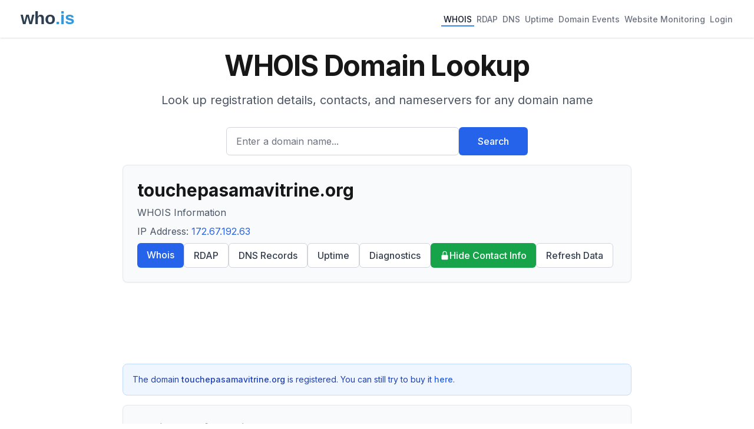

--- FILE ---
content_type: text/html; charset=utf-8
request_url: https://who.is/whois/touchepasamavitrine.org
body_size: 12990
content:
<!DOCTYPE html><html lang="en"><head><meta charSet="utf-8"/><meta name="viewport" content="width=device-width, initial-scale=1"/><link rel="stylesheet" href="/_next/static/css/9c14808f265e46e2.css" data-precedence="next"/><link rel="preload" as="script" fetchPriority="low" href="/_next/static/chunks/webpack-67b9969ecfae5c91.js"/><script src="/_next/static/chunks/4bd1b696-cc729d47eba2cee4.js" async=""></script><script src="/_next/static/chunks/5964-909c2aa918bcc589.js" async=""></script><script src="/_next/static/chunks/main-app-45029227ef2838e7.js" async=""></script><script src="/_next/static/chunks/app/(with-ads)/layout-2815b7572c390484.js" async=""></script><script src="/_next/static/chunks/6874-414075bb21e16c80.js" async=""></script><script src="/_next/static/chunks/3063-1ee9e2c4135c2cb9.js" async=""></script><script src="/_next/static/chunks/app/layout-7eb09c93c71210a0.js" async=""></script><script src="/_next/static/chunks/app/(with-ads)/whois/%5Bdomain%5D/page-de4127cbd734a802.js" async=""></script><link rel="preload" href="https://pagead2.googlesyndication.com/pagead/js/adsbygoogle.js?client=ca-pub-6047099707314605" as="script" crossorigin=""/><meta name="next-size-adjust" content=""/><title>touchepasamavitrine.org WHOIS Domain Name Lookup - Who.is</title><meta name="description" content="WHOIS lookup for touchepasamavitrine.org. Find domain name registration, ownership, and technical information."/><meta name="keywords" content="whois lookup,domain search,rdap lookup,dns lookup,domain information,ip lookup,domain availability,domain registration data,domain name"/><link rel="icon" href="/favicon.ico" type="image/x-icon" sizes="48x48"/><script src="/_next/static/chunks/polyfills-42372ed130431b0a.js" noModule=""></script></head><body class="__className_f367f3"><div hidden=""><!--$--><!--/$--></div><div class="min-h-screen flex flex-col"><header class="bg-white shadow"><nav class="mx-auto max-w-7xl px-4 sm:px-6 lg:px-8"><div class="flex flex-wrap h-auto min-h-16 py-2 justify-between items-center"><div class="flex-shrink-0 mr-4"><a href="/"><img alt="who.is" width="120" height="50" decoding="async" data-nimg="1" style="color:transparent" src="/whois-logo-new.svg"/></a></div><div class="flex flex-wrap gap-4"><a class="inline-flex items-center px-1 pt-1 text-sm font-medium border-b-2 text-gray-900 border-blue-500" href="/whois">WHOIS</a><a class="inline-flex items-center px-1 pt-1 text-sm font-medium border-b-2 text-gray-500 border-transparent hover:text-gray-700 hover:border-gray-300" href="/rdap">RDAP</a><a class="inline-flex items-center px-1 pt-1 text-sm font-medium border-b-2 text-gray-500 border-transparent hover:text-gray-700 hover:border-gray-300" href="/dns">DNS</a><a class="inline-flex items-center px-1 pt-1 text-sm font-medium border-b-2 text-gray-500 border-transparent hover:text-gray-700 hover:border-gray-300" href="/uptime">Uptime</a><a class="inline-flex items-center px-1 pt-1 text-sm font-medium border-b-2 text-gray-500 border-transparent hover:text-gray-700 hover:border-gray-300" href="/domains/events">Domain Events</a><a class="inline-flex items-center px-1 pt-1 text-sm font-medium border-b-2 text-gray-500 border-transparent hover:text-gray-700 hover:border-gray-300" href="/website-monitoring">Website Monitoring</a><a class="inline-flex items-center px-1 pt-1 text-sm font-medium border-b-2 text-gray-500 border-transparent hover:text-gray-700 hover:border-gray-300" href="#">Login</a></div></div></nav></header><main class="flex-grow"><div class="container mx-auto px-4 py-2 max-w-4xl"><div class="bg-background"><div class="mx-auto max-w-7xl px-4 py-4 sm:px-6 sm:py-4 lg:px-8"><div class="text-center"><h1 class="text-4xl font-bold tracking-tight text-foreground sm:text-5xl">WHOIS Domain Lookup</h1><p class="mx-auto mt-3 max-w-md text-base text-gray-600 sm:text-lg md:mt-5 md:max-w-3xl md:text-xl">Look up registration details, contacts, and nameservers for any domain name</p><form class="mt-8 sm:mx-auto sm:max-w-lg"><div class="flex flex-col sm:flex-row gap-3"><div class="flex-1"><label for="search" class="sr-only">Enter a domain name...</label><input id="search" type="text" class="block w-full rounded-md border border-gray-300 px-4 py-3 text-base placeholder-gray-500 focus:border-blue-600 focus:ring-blue-600 h-12" placeholder="Enter a domain name..." value=""/></div><button type="submit" class="btn btn-primary h-12 px-8 whitespace-nowrap">Search</button></div></form></div></div></div><div class="bg-gray-50 rounded-lg shadow-sm p-6 mb-4 border border-gray-200"><h1 class="text-3xl font-bold break-words mb-2">touchepasamavitrine.org</h1><p class="text-gray-600 mb-2">WHOIS Information</p><p class="text-gray-600 mb-2">IP Address:<!-- --> <a class="text-blue-600 hover:underline" href="/whois-ip/ip-address/172.67.192.63">172.67.192.63</a></p><div class="flex flex-wrap gap-2"><a class="btn btn-primary" href="/whois/touchepasamavitrine.org">Whois</a><a class="btn btn-secondary" href="/rdap/touchepasamavitrine.org">RDAP</a><a class="btn btn-secondary" href="/dns/touchepasamavitrine.org">DNS Records</a><a class="btn btn-secondary" href="/uptime/touchepasamavitrine.org">Uptime</a><a class="btn btn-secondary" href="/tools/touchepasamavitrine.org">Diagnostics</a><a class="bg-green-600 text-white hover:bg-green-700 px-4 py-2 rounded-md font-medium transition-colors flex items-center gap-1" href="/privacy/touchepasamavitrine.org"><svg xmlns="http://www.w3.org/2000/svg" viewBox="0 0 20 20" fill="currentColor" class="w-4 h-4"><path fill-rule="evenodd" d="M10 1a4.5 4.5 0 00-4.5 4.5V9H5a2 2 0 00-2 2v6a2 2 0 002 2h10a2 2 0 002-2v-6a2 2 0 00-2-2h-.5V5.5A4.5 4.5 0 0010 1zm3 8V5.5a3 3 0 10-6 0V9h6z" clip-rule="evenodd"></path></svg>Hide Contact Info</a><a rel="noopener noreferrer nofollow" class="btn btn-secondary" href="/whois/touchepasamavitrine.org?refresh=true">Refresh Data</a></div></div><div class="ad-placement my-6"><div class="ad-container " style="display:block"><ins class="adsbygoogle" style="display:block" data-ad-client="ca-pub-6047099707314605" data-ad-slot="6652256330" data-ad-format="horizontal" data-full-width-responsive="true"></ins></div></div><div class="bg-blue-50 border border-blue-200 rounded-lg p-4 mb-4"><p class="text-sm text-blue-800">The domain <span class="font-medium">touchepasamavitrine.org</span> is registered. You can still try to buy it<!-- --> <a href="https://domainagents.com/touchepasamavitrine.org-whodotis" class="text-blue-600 hover:underline font-medium" target="_blank" rel="nofollow noopener noreferrer">here</a>.</p></div><div class="space-y-6"><div class="bg-gray-50 rounded-lg shadow-sm p-6 border border-gray-200"><h2 class="text-xl font-semibold mb-4">Registrar Information</h2><dl class="grid grid-cols-1 md:grid-cols-2 gap-4"><div><dt class="text-gray-600">Registrar</dt><dd class="font-medium">DropCatch.com 647 LLC</dd></div><div><dt class="text-gray-600">WHOIS Server</dt><dd class="font-medium">whois.namebright.com</dd></div><div><dt class="text-gray-600">Referral URL</dt><dd class="font-medium"><a class="text-blue-600 hover:underline" target="_blank" rel="noopener noreferrer" href="http://www.NameBright.com">http://www.NameBright.com</a></dd></div></dl></div><div class="bg-gray-50 rounded-lg shadow-sm p-6 border border-gray-200"><h2 class="text-xl font-semibold mb-4">Important Dates</h2><dl class="grid grid-cols-1 md:grid-cols-2 gap-4"><div><dt class="text-gray-600">Created</dt><dd class="font-medium">2/22/2025</dd></div><div><dt class="text-gray-600">Updated</dt><dd class="font-medium">4/7/2025</dd></div><div><dt class="text-gray-600">Expires</dt><dd class="font-medium">2/22/2026</dd></div></dl></div><div class="bg-gray-50 rounded-lg shadow-sm p-6 border border-gray-200"><h2 class="text-xl font-semibold mb-4">Nameservers</h2><div class="overflow-x-auto"><table class="min-w-full"><thead><tr class="border-b border-gray-200"><th class="text-left py-2 px-4 text-gray-600">Hostname</th><th class="text-left py-2 px-4 text-gray-600">IP Address</th></tr></thead><tbody><tr class="border-b border-gray-100"><td class="py-2 px-4"><a class="text-blue-600 hover:underline" href="/nameserver/virginia.ns.cloudflare.com">virginia.ns.cloudflare.com</a></td><td class="py-2 px-4"><a class="text-blue-600 hover:underline" href="/whois-ip/ip-address/108.162.194.37">108.162.194.37</a></td></tr><tr class="border-b border-gray-100"><td class="py-2 px-4"><a class="text-blue-600 hover:underline" href="/nameserver/bjorn.ns.cloudflare.com">bjorn.ns.cloudflare.com</a></td><td class="py-2 px-4"><a class="text-blue-600 hover:underline" href="/whois-ip/ip-address/162.159.44.98">162.159.44.98</a></td></tr></tbody></table></div></div><div class="bg-gray-50 rounded-lg shadow-sm p-6 border border-gray-200"><h2 class="text-xl font-semibold mb-4">Domain Status</h2><div class="overflow-x-auto"><ul class="space-y-2"><li class="text-sm p-2 rounded text-gray-700">clientTransferProhibited https://icann.org/epp#clientTransferProhibited</li><li class="text-sm p-2 rounded text-gray-700">clientTransferProhibited https://www.icann.org/epp#clientTransferProhibited</li></ul></div></div><div class="bg-gray-50 rounded-lg shadow-sm p-6 border border-gray-200"><h2 class="text-xl font-semibold mb-4">Contact Information</h2><div class="space-y-6"><div><h3 class="text-lg font-medium mb-3 text-gray-700">Registrant<!-- --> Contact</h3><dl class="grid grid-cols-1 md:grid-cols-2 gap-4"><div><dt class="text-gray-600">Name</dt><dd class="font-medium">Redacted for GDPR privacy</dd></div><div><dt class="text-gray-600">Organization</dt><dd class="font-medium">Linkuma</dd></div><div class="md:col-span-2"><dt class="text-gray-600">Address</dt><dd class="font-medium"><div>Redacted for GDPR privacy, Loire</div><div>FR</div></dd></div><div><dt class="text-gray-600">Phone</dt><dd class="font-medium">Redacted for GDPR privacy</dd></div><div><dt class="text-gray-600">Fax</dt><dd class="font-medium">Redacted for GDPR privacy</dd></div><div><dt class="text-gray-600">Email</dt><dd class="font-medium">www [dot] namebright [dot] com/contact/TouchEpaSamaVitrine [dot] org</dd></div></dl></div><div><h3 class="text-lg font-medium mb-3 text-gray-700">Admin<!-- --> Contact</h3><dl class="grid grid-cols-1 md:grid-cols-2 gap-4"><div><dt class="text-gray-600">Name</dt><dd class="font-medium">Redacted for GDPR privacy</dd></div><div><dt class="text-gray-600">Organization</dt><dd class="font-medium">Redacted for GDPR privacy</dd></div><div class="md:col-span-2"><dt class="text-gray-600">Address</dt><dd class="font-medium"><div>Redacted for GDPR privacy, Redacted for GDPR privacy</div><div>Redacted for GDPR privacy</div></dd></div><div><dt class="text-gray-600">Phone</dt><dd class="font-medium">Redacted for GDPR privacy</dd></div><div><dt class="text-gray-600">Fax</dt><dd class="font-medium">Redacted for GDPR privacy</dd></div><div><dt class="text-gray-600">Email</dt><dd class="font-medium">www [dot] namebright [dot] com/contact/TouchEpaSamaVitrine [dot] org</dd></div></dl></div><div><h3 class="text-lg font-medium mb-3 text-gray-700">Tech<!-- --> Contact</h3><dl class="grid grid-cols-1 md:grid-cols-2 gap-4"><div><dt class="text-gray-600">Name</dt><dd class="font-medium">Redacted for GDPR privacy</dd></div><div><dt class="text-gray-600">Organization</dt><dd class="font-medium">Redacted for GDPR privacy</dd></div><div class="md:col-span-2"><dt class="text-gray-600">Address</dt><dd class="font-medium"><div>Redacted for GDPR privacy, Redacted for GDPR privacy</div><div>Redacted for GDPR privacy</div></dd></div><div><dt class="text-gray-600">Phone</dt><dd class="font-medium">Redacted for GDPR privacy</dd></div><div><dt class="text-gray-600">Fax</dt><dd class="font-medium">Redacted for GDPR privacy</dd></div><div><dt class="text-gray-600">Email</dt><dd class="font-medium">www [dot] namebright [dot] com/contact/TouchEpaSamaVitrine [dot] org</dd></div></dl></div></div></div><div class="ad-placement my-6"><div class="ad-container " style="display:block"><ins class="adsbygoogle" style="display:block" data-ad-client="ca-pub-6047099707314605" data-ad-slot="4844350649" data-ad-format="horizontal" data-full-width-responsive="true"></ins></div></div><div class="bg-gray-50 rounded-lg shadow-sm p-6 border border-gray-200"><h2 class="text-xl font-semibold mb-4">Similar Domains</h2><ul class="space-y-1.5"><li><a class="text-blue-600 hover:underline" href="/whois/tou.ch">tou.ch</a></li><li><a class="text-blue-600 hover:underline" href="/whois/touch-0971.com">touch-0971.com</a></li><li><a class="text-blue-600 hover:underline" href="/whois/touch0fmink.com">touch0fmink.com</a></li><li><a class="text-blue-600 hover:underline" href="/whois/touch-1000.org">touch-1000.org</a></li><li><a class="text-blue-600 hover:underline" href="/whois/touch100.org">touch100.org</a></li><li><a class="text-blue-600 hover:underline" href="/whois/touch10.co.uk">touch10.co.uk</a></li><li><a class="text-blue-600 hover:underline" href="/whois/touch10.org">touch10.org</a></li><li><a class="text-blue-600 hover:underline" href="/whois/touch10vb.com">touch10vb.com</a></li><li><a class="text-blue-600 hover:underline" href="/whois/touch-141.org">touch-141.org</a></li><li><a class="text-blue-600 hover:underline" href="/whois/touch153.org">touch153.org</a></li></ul></div><div class="bg-gray-50 rounded-lg shadow-sm p-6 border border-gray-200"><div class="flex justify-between items-center mb-4"><h2 class="text-xl font-semibold">Raw WHOIS Data</h2></div><p class="text-sm text-gray-500 mb-4">Raw WHOIS responses from registry and registrar servers.</p><div class="space-y-4"><div class="border border-gray-200 rounded-lg mt-4"><button class="w-full px-4 py-3 flex justify-between items-center bg-gray-50 hover:bg-gray-100 rounded-t-lg transition-colors"><span class="font-medium text-gray-900">Raw Registry WHOIS Data</span><svg xmlns="http://www.w3.org/2000/svg" viewBox="0 0 20 20" fill="currentColor" class="h-5 w-5 text-gray-500"><path fill-rule="evenodd" d="M5.23 7.21a.75.75 0 011.06.02L10 11.168l3.71-3.938a.75.75 0 111.08 1.04l-4.25 4.5a.75.75 0 01-1.08 0l-4.25-4.5a.75.75 0 01.02-1.06z" clip-rule="evenodd"></path></svg></button></div><div class="border border-gray-200 rounded-lg mt-4"><button class="w-full px-4 py-3 flex justify-between items-center bg-gray-50 hover:bg-gray-100 rounded-t-lg transition-colors"><span class="font-medium text-gray-900">Raw Registrar WHOIS Data</span><svg xmlns="http://www.w3.org/2000/svg" viewBox="0 0 20 20" fill="currentColor" class="h-5 w-5 text-gray-500"><path fill-rule="evenodd" d="M5.23 7.21a.75.75 0 011.06.02L10 11.168l3.71-3.938a.75.75 0 111.08 1.04l-4.25 4.5a.75.75 0 01-1.08 0l-4.25-4.5a.75.75 0 01.02-1.06z" clip-rule="evenodd"></path></svg></button></div></div></div><div class="ad-placement my-8"><div class="ad-container " style="display:block"><ins class="adsbygoogle" style="display:block" data-ad-client="ca-pub-6047099707314605" data-ad-slot="8386503230" data-ad-format="auto" data-full-width-responsive="true"></ins></div></div><div class="bg-gray-50 rounded-lg shadow-sm p-6 border border-gray-200 mt-6"><h2 class="text-xl font-semibold mb-4">About WHOIS</h2><div class="prose prose-sm text-gray-600"><p>WHOIS is a query and response protocol used for querying databases that store registered users of Internet resources, including domain names and IP addresses.</p><p>The protocol provides essential information about domain ownership, administrative contacts, and technical details that are invaluable for domain management and security purposes.</p></div></div></div></div><!--$--><!--/$--></main><footer class="bg-white"><div class="mx-auto max-w-7xl px-4 py-12 sm:px-6 lg:px-8"><div class="border-t border-gray-200 pt-8"><div class="flex justify-center space-x-6 mb-4"><a class="text-base text-gray-500 hover:text-gray-900" href="/overview">Overview</a><a class="text-base text-gray-500 hover:text-gray-900" href="/faq">FAQ</a><a class="text-base text-gray-500 hover:text-gray-900" href="/terms">Terms</a><a class="text-base text-gray-500 hover:text-gray-900" href="/contact">Contact</a></div><p class="text-base text-gray-400 text-center">© <!-- -->2026<!-- --> who.is All rights reserved.</p></div></div></footer></div><script src="/_next/static/chunks/webpack-67b9969ecfae5c91.js" id="_R_" async=""></script><script>(self.__next_f=self.__next_f||[]).push([0])</script><script>self.__next_f.push([1,"1:\"$Sreact.fragment\"\n2:I[69243,[\"9442\",\"static/chunks/app/(with-ads)/layout-2815b7572c390484.js\"],\"\"]\n3:I[80848,[\"6874\",\"static/chunks/6874-414075bb21e16c80.js\",\"3063\",\"static/chunks/3063-1ee9e2c4135c2cb9.js\",\"7177\",\"static/chunks/app/layout-7eb09c93c71210a0.js\"],\"SessionProvider\"]\n4:I[78342,[\"6874\",\"static/chunks/6874-414075bb21e16c80.js\",\"3063\",\"static/chunks/3063-1ee9e2c4135c2cb9.js\",\"7177\",\"static/chunks/app/layout-7eb09c93c71210a0.js\"],\"default\"]\n5:I[87555,[],\"\"]\n6:I[31295,[],\"\"]\n7:I[32608,[\"6874\",\"static/chunks/6874-414075bb21e16c80.js\",\"3063\",\"static/chunks/3063-1ee9e2c4135c2cb9.js\",\"4131\",\"static/chunks/app/(with-ads)/whois/%5Bdomain%5D/page-de4127cbd734a802.js\"],\"default\"]\n8:I[6874,[\"6874\",\"static/chunks/6874-414075bb21e16c80.js\",\"3063\",\"static/chunks/3063-1ee9e2c4135c2cb9.js\",\"4131\",\"static/chunks/app/(with-ads)/whois/%5Bdomain%5D/page-de4127cbd734a802.js\"],\"\"]\nc:I[28393,[],\"\"]\ne:I[59665,[],\"OutletBoundary\"]\n10:I[74911,[],\"AsyncMetadataOutlet\"]\n12:I[59665,[],\"ViewportBoundary\"]\n14:I[59665,[],\"MetadataBoundary\"]\n15:\"$Sreact.suspense\"\n17:I[38175,[],\"IconMark\"]\n:HL[\"/_next/static/media/e4af272ccee01ff0-s.p.woff2\",\"font\",{\"crossOrigin\":\"\",\"type\":\"font/woff2\"}]\n:HL[\"/_next/static/css/9c14808f265e46e2.css\",\"style\"]\n"])</script><script>self.__next_f.push([1,"0:{\"P\":null,\"b\":\"JkXuPO-qFUKqEk8Afil1S\",\"p\":\"\",\"c\":[\"\",\"whois\",\"touchepasamavitrine.org\"],\"i\":false,\"f\":[[[\"\",{\"children\":[\"(with-ads)\",{\"children\":[\"whois\",{\"children\":[[\"domain\",\"touchepasamavitrine.org\",\"d\"],{\"children\":[\"__PAGE__\",{}]}]}]}]},\"$undefined\",\"$undefined\",true],[\"\",[\"$\",\"$1\",\"c\",{\"children\":[[[\"$\",\"link\",\"0\",{\"rel\":\"stylesheet\",\"href\":\"/_next/static/css/9c14808f265e46e2.css\",\"precedence\":\"next\",\"crossOrigin\":\"$undefined\",\"nonce\":\"$undefined\"}]],[\"$\",\"html\",null,{\"lang\":\"en\",\"children\":[[\"$\",\"head\",null,{\"children\":[[\"$\",\"$L2\",null,{\"strategy\":\"lazyOnload\",\"src\":\"https://www.googletagmanager.com/gtag/js?id=G-CWQW525XNV\",\"async\":true}],[\"$\",\"$L2\",null,{\"id\":\"gtag-init\",\"strategy\":\"afterInteractive\",\"children\":\"\\n          window.dataLayer = window.dataLayer || [];\\n          function gtag(){dataLayer.push(arguments);}\\n          gtag('js', new Date());\\n          gtag('config', 'G-CWQW525XNV');\\n        \"}]]}],[\"$\",\"body\",null,{\"className\":\"__className_f367f3\",\"children\":[\"$\",\"$L3\",null,{\"children\":[\"$\",\"div\",null,{\"className\":\"min-h-screen flex flex-col\",\"children\":[[\"$\",\"$L4\",null,{}],[\"$\",\"main\",null,{\"className\":\"flex-grow\",\"children\":[\"$\",\"$L5\",null,{\"parallelRouterKey\":\"children\",\"error\":\"$undefined\",\"errorStyles\":\"$undefined\",\"errorScripts\":\"$undefined\",\"template\":[\"$\",\"$L6\",null,{}],\"templateStyles\":\"$undefined\",\"templateScripts\":\"$undefined\",\"notFound\":[[\"$\",\"div\",null,{\"className\":\"container mx-auto px-4 py-2 max-w-4xl\",\"children\":[[\"$\",\"$L7\",null,{\"type\":\"rdap\",\"title\":\"Page Not Found\",\"description\":\"The page you're looking for doesn't exist. Try searching for a domain below.\",\"placeholder\":\"Enter a domain name...\"}],[\"$\",\"div\",null,{\"className\":\"bg-red-50 border border-red-200 text-red-800 rounded-lg shadow-sm p-6 mt-6\",\"children\":[[\"$\",\"h2\",null,{\"className\":\"text-xl font-semibold mb-4\",\"children\":\"404 - Page Not Found\"}],[\"$\",\"p\",null,{\"className\":\"mb-4\",\"children\":\"Sorry, we couldn't find the page you were looking for. Here are some helpful links:\"}],[\"$\",\"ul\",null,{\"className\":\"list-disc list-inside space-y-2\",\"children\":[[\"$\",\"li\",null,{\"children\":[[\"$\",\"$L8\",null,{\"href\":\"/whois\",\"className\":\"text-blue-600 hover:underline\",\"children\":\"WHOIS Lookup\"}],\" \",\"- Look up domain registration information\"]}],[\"$\",\"li\",null,{\"children\":[[\"$\",\"$L8\",null,{\"href\":\"/dns\",\"className\":\"text-blue-600 hover:underline\",\"children\":\"DNS Lookup\"}],\" \",\"- Check DNS records for any domain\"]}],[\"$\",\"li\",null,{\"children\":[[\"$\",\"$L8\",null,{\"href\":\"/rdap\",\"className\":\"text-blue-600 hover:underline\",\"children\":\"RDAP Lookup\"}],\" \",\"- Modern domain registration data protocol\"]}],[\"$\",\"li\",null,{\"children\":[[\"$\",\"$L8\",null,{\"href\":\"/\",\"className\":\"text-blue-600 hover:underline\",\"children\":\"Home\"}],\" \",\"- Return to the homepage\"]}]]}]]}]]}],[]],\"forbidden\":\"$undefined\",\"unauthorized\":\"$undefined\"}]}],[\"$\",\"footer\",null,{\"className\":\"bg-white\",\"children\":[\"$\",\"div\",null,{\"className\":\"mx-auto max-w-7xl px-4 py-12 sm:px-6 lg:px-8\",\"children\":[\"$\",\"div\",null,{\"className\":\"border-t border-gray-200 pt-8\",\"children\":[[\"$\",\"div\",null,{\"className\":\"flex justify-center space-x-6 mb-4\",\"children\":[[\"$\",\"$L8\",null,{\"prefetch\":false,\"href\":\"/overview\",\"className\":\"text-base text-gray-500 hover:text-gray-900\",\"children\":\"Overview\"}],[\"$\",\"$L8\",null,{\"prefetch\":false,\"href\":\"/faq\",\"className\":\"text-base text-gray-500 hover:text-gray-900\",\"children\":\"FAQ\"}],[\"$\",\"$L8\",null,{\"prefetch\":false,\"href\":\"/terms\",\"className\":\"text-base text-gray-500 hover:text-gray-900\",\"children\":\"Terms\"}],[\"$\",\"$L8\",null,{\"prefetch\":false,\"href\":\"/contact\",\"className\":\"text-base text-gray-500 hover:text-gray-900\",\"children\":\"Contact\"}]]}],[\"$\",\"p\",null,{\"className\":\"text-base text-gray-400 text-center\",\"children\":[\"© \",2026,\" who.is All rights reserved.\"]}]]}]}]}]]}]}]}]]}]]}],{\"children\":[\"(with-ads)\",[\"$\",\"$1\",\"c\",{\"children\":[null,[[\"$\",\"$L2\",null,{\"strategy\":\"afterInteractive\",\"src\":\"https://pagead2.googlesyndication.com/pagead/js/adsbygoogle.js?client=ca-pub-6047099707314605\",\"crossOrigin\":\"anonymous\",\"async\":true}],[\"$\",\"$L5\",null,{\"parallelRouterKey\":\"children\",\"error\":\"$undefined\",\"errorStyles\":\"$undefined\",\"errorScripts\":\"$undefined\",\"template\":[\"$\",\"$L6\",null,{}],\"templateStyles\":\"$undefined\",\"templateScripts\":\"$undefined\",\"notFound\":\"$undefined\",\"forbidden\":\"$undefined\",\"unauthorized\":\"$undefined\"}]]]}],{\"children\":[\"whois\",[\"$\",\"$1\",\"c\",{\"children\":[null,[\"$\",\"$L5\",null,{\"parallelRouterKey\":\"children\",\"error\":\"$undefined\",\"errorStyles\":\"$undefined\",\"errorScripts\":\"$undefined\",\"template\":[\"$\",\"$L6\",null,{}],\"templateStyles\":\"$undefined\",\"templateScripts\":\"$undefined\",\"notFound\":\"$undefined\",\"forbidden\":\"$undefined\",\"unauthorized\":\"$undefined\"}]]}],{\"children\":[[\"domain\",\"touchepasamavitrine.org\",\"d\"],[\"$\",\"$1\",\"c\",{\"children\":[null,[\"$\",\"$L5\",null,{\"parallelRouterKey\":\"children\",\"error\":\"$undefined\",\"errorStyles\":\"$undefined\",\"errorScripts\":\"$undefined\",\"template\":\"$L9\",\"templateStyles\":\"$undefined\",\"templateScripts\":\"$undefined\",\"notFound\":\"$undefined\",\"forbidden\":\"$undefined\",\"unauthorized\":\"$undefined\"}]]}],{\"children\":[\"__PAGE__\",\"$La\",{},null,false]},null,false]},null,false]},null,false]},null,false],\"$Lb\",false]],\"m\":\"$undefined\",\"G\":[\"$c\",[]],\"s\":false,\"S\":false}\n"])</script><script>self.__next_f.push([1,"9:[\"$\",\"$L6\",null,{}]\na:[\"$\",\"$1\",\"c\",{\"children\":[\"$Ld\",null,[\"$\",\"$Le\",null,{\"children\":[\"$Lf\",[\"$\",\"$L10\",null,{\"promise\":\"$@11\"}]]}]]}]\nb:[\"$\",\"$1\",\"h\",{\"children\":[null,[[\"$\",\"$L12\",null,{\"children\":\"$L13\"}],[\"$\",\"meta\",null,{\"name\":\"next-size-adjust\",\"content\":\"\"}]],[\"$\",\"$L14\",null,{\"children\":[\"$\",\"div\",null,{\"hidden\":true,\"children\":[\"$\",\"$15\",null,{\"fallback\":null,\"children\":\"$L16\"}]}]}]]}]\n13:[[\"$\",\"meta\",\"0\",{\"charSet\":\"utf-8\"}],[\"$\",\"meta\",\"1\",{\"name\":\"viewport\",\"content\":\"width=device-width, initial-scale=1\"}]]\nf:null\n11:{\"metadata\":[[\"$\",\"title\",\"0\",{\"children\":\"touchepasamavitrine.org WHOIS Domain Name Lookup - Who.is\"}],[\"$\",\"meta\",\"1\",{\"name\":\"description\",\"content\":\"WHOIS lookup for touchepasamavitrine.org. Find domain name registration, ownership, and technical information.\"}],[\"$\",\"meta\",\"2\",{\"name\":\"keywords\",\"content\":\"whois lookup,domain search,rdap lookup,dns lookup,domain information,ip lookup,domain availability,domain registration data,domain name\"}],[\"$\",\"link\",\"3\",{\"rel\":\"icon\",\"href\":\"/favicon.ico\",\"type\":\"image/x-icon\",\"sizes\":\"48x48\"}],[\"$\",\"$L17\",\"4\",{}]],\"error\":null,\"digest\":\"$undefined\"}\n16:\"$11:metadata\"\n"])</script><script>self.__next_f.push([1,"18:I[60929,[\"6874\",\"static/chunks/6874-414075bb21e16c80.js\",\"3063\",\"static/chunks/3063-1ee9e2c4135c2cb9.js\",\"4131\",\"static/chunks/app/(with-ads)/whois/%5Bdomain%5D/page-de4127cbd734a802.js\"],\"AdPlacement\"]\n"])</script><script>self.__next_f.push([1,"d:[\"$\",\"div\",null,{\"className\":\"container mx-auto px-4 py-2 max-w-4xl\",\"children\":[[\"$\",\"$L7\",null,{\"type\":\"whois\",\"title\":\"WHOIS Domain Lookup\",\"description\":\"Look up registration details, contacts, and nameservers for any domain name\",\"placeholder\":\"Enter a domain name...\"}],[\"$\",\"div\",null,{\"className\":\"bg-gray-50 rounded-lg shadow-sm p-6 mb-4 border border-gray-200\",\"children\":[[\"$\",\"h1\",null,{\"className\":\"text-3xl font-bold break-words mb-2\",\"children\":\"touchepasamavitrine.org\"}],[\"$\",\"p\",null,{\"className\":\"text-gray-600 mb-2\",\"children\":\"WHOIS Information\"}],[\"$\",\"p\",null,{\"className\":\"text-gray-600 mb-2\",\"children\":[\"IP Address:\",\" \",[\"$\",\"$L8\",null,{\"href\":\"/whois-ip/ip-address/172.67.192.63\",\"prefetch\":false,\"className\":\"text-blue-600 hover:underline\",\"children\":\"172.67.192.63\"}]]}],[\"$\",\"div\",null,{\"className\":\"flex flex-wrap gap-2\",\"children\":[[[\"$\",\"$L8\",null,{\"prefetch\":false,\"href\":\"/whois/touchepasamavitrine.org\",\"className\":\"btn btn-primary\",\"children\":\"Whois\"}],[\"$\",\"$L8\",null,{\"prefetch\":false,\"href\":\"/rdap/touchepasamavitrine.org\",\"className\":\"btn btn-secondary\",\"children\":\"RDAP\"}],[\"$\",\"$L8\",null,{\"prefetch\":false,\"href\":\"/dns/touchepasamavitrine.org\",\"className\":\"btn btn-secondary\",\"children\":\"DNS Records\"}],[\"$\",\"$L8\",null,{\"prefetch\":false,\"href\":\"/uptime/touchepasamavitrine.org\",\"className\":\"btn btn-secondary\",\"children\":\"Uptime\"}],[\"$\",\"$L8\",null,{\"prefetch\":false,\"href\":\"/tools/touchepasamavitrine.org\",\"className\":\"btn btn-secondary\",\"children\":\"Diagnostics\"}],[\"$\",\"$L8\",null,{\"prefetch\":false,\"href\":\"/privacy/touchepasamavitrine.org\",\"className\":\"bg-green-600 text-white hover:bg-green-700 px-4 py-2 rounded-md font-medium transition-colors flex items-center gap-1\",\"children\":[[\"$\",\"svg\",null,{\"xmlns\":\"http://www.w3.org/2000/svg\",\"viewBox\":\"0 0 20 20\",\"fill\":\"currentColor\",\"className\":\"w-4 h-4\",\"children\":[\"$\",\"path\",null,{\"fillRule\":\"evenodd\",\"d\":\"M10 1a4.5 4.5 0 00-4.5 4.5V9H5a2 2 0 00-2 2v6a2 2 0 002 2h10a2 2 0 002-2v-6a2 2 0 00-2-2h-.5V5.5A4.5 4.5 0 0010 1zm3 8V5.5a3 3 0 10-6 0V9h6z\",\"clipRule\":\"evenodd\"}]}],\"Hide Contact Info\"]}]],[\"$\",\"$L8\",null,{\"rel\":\"noopener noreferrer nofollow\",\"href\":\"/whois/touchepasamavitrine.org?refresh=true\",\"className\":\"btn btn-secondary\",\"prefetch\":false,\"children\":\"Refresh Data\"}]]}]]}],[\"$\",\"$L18\",null,{\"slot\":\"top-banner-horizontal\",\"className\":\"my-6\"}],[\"$\",\"div\",null,{\"className\":\"bg-blue-50 border border-blue-200 rounded-lg p-4 mb-4\",\"children\":[\"$\",\"p\",null,{\"className\":\"text-sm text-blue-800\",\"children\":[\"The domain \",[\"$\",\"span\",null,{\"className\":\"font-medium\",\"children\":\"touchepasamavitrine.org\"}],\" is registered. You can still try to buy it\",\" \",[\"$\",\"a\",null,{\"href\":\"https://domainagents.com/touchepasamavitrine.org-whodotis\",\"className\":\"text-blue-600 hover:underline font-medium\",\"target\":\"_blank\",\"rel\":\"nofollow noopener noreferrer\",\"children\":\"here\"}],\".\"]}]}],[\"$\",\"div\",null,{\"className\":\"space-y-6\",\"children\":[[\"$\",\"div\",null,{\"className\":\"bg-gray-50 rounded-lg shadow-sm p-6 border border-gray-200\",\"children\":[[\"$\",\"h2\",null,{\"className\":\"text-xl font-semibold mb-4\",\"children\":\"Registrar Information\"}],[\"$\",\"dl\",null,{\"className\":\"grid grid-cols-1 md:grid-cols-2 gap-4\",\"children\":[[\"$\",\"div\",null,{\"children\":[[\"$\",\"dt\",null,{\"className\":\"text-gray-600\",\"children\":\"Registrar\"}],[\"$\",\"dd\",null,{\"className\":\"font-medium\",\"children\":\"DropCatch.com 647 LLC\"}]]}],[\"$\",\"div\",null,{\"children\":[[\"$\",\"dt\",null,{\"className\":\"text-gray-600\",\"children\":\"WHOIS Server\"}],[\"$\",\"dd\",null,{\"className\":\"font-medium\",\"children\":\"whois.namebright.com\"}]]}],[\"$\",\"div\",null,{\"children\":[[\"$\",\"dt\",null,{\"className\":\"text-gray-600\",\"children\":\"Referral URL\"}],[\"$\",\"dd\",null,{\"className\":\"font-medium\",\"children\":[\"$\",\"$L8\",null,{\"prefetch\":false,\"href\":\"http://www.NameBright.com\",\"className\":\"text-blue-600 hover:underline\",\"target\":\"_blank\",\"rel\":\"noopener noreferrer\",\"children\":\"http://www.NameBright.com\"}]}]]}]]}]]}],[\"$\",\"div\",null,{\"className\":\"bg-gray-50 rounded-lg shadow-sm p-6 border border-gray-200\",\"children\":[[\"$\",\"h2\",null,{\"className\":\"text-xl font-semibold mb-4\",\"children\":\"Important Dates\"}],[\"$\",\"dl\",null,{\"className\":\"grid grid-cols-1 md:grid-cols-2 gap-4\",\"children\":[[\"$\",\"div\",null,{\"children\":[[\"$\",\"dt\",null,{\"className\":\"text-gray-600\",\"children\":\"Created\"}],[\"$\",\"dd\",null,{\"className\":\"font-medium\",\"children\":\"2/22/2025\"}]]}],\"$L19\",\"$L1a\"]}]]}],\"$L1b\",\"$L1c\",\"$L1d\",\"$L1e\",\"$L1f\",\"$L20\",\"$L21\",\"$L22\"]}]]}]\n"])</script><script>self.__next_f.push([1,"23:I[25594,[\"6874\",\"static/chunks/6874-414075bb21e16c80.js\",\"3063\",\"static/chunks/3063-1ee9e2c4135c2cb9.js\",\"4131\",\"static/chunks/app/(with-ads)/whois/%5Bdomain%5D/page-de4127cbd734a802.js\"],\"Collapsible\"]\n19:[\"$\",\"div\",null,{\"children\":[[\"$\",\"dt\",null,{\"className\":\"text-gray-600\",\"children\":\"Updated\"}],[\"$\",\"dd\",null,{\"className\":\"font-medium\",\"children\":\"4/7/2025\"}]]}]\n1a:[\"$\",\"div\",null,{\"children\":[[\"$\",\"dt\",null,{\"className\":\"text-gray-600\",\"children\":\"Expires\"}],[\"$\",\"dd\",null,{\"className\":\"font-medium\",\"children\":\"2/22/2026\"}]]}]\n"])</script><script>self.__next_f.push([1,"1b:[\"$\",\"div\",null,{\"className\":\"bg-gray-50 rounded-lg shadow-sm p-6 border border-gray-200\",\"children\":[[\"$\",\"h2\",null,{\"className\":\"text-xl font-semibold mb-4\",\"children\":\"Nameservers\"}],[\"$\",\"div\",null,{\"className\":\"overflow-x-auto\",\"children\":[\"$\",\"table\",null,{\"className\":\"min-w-full\",\"children\":[[\"$\",\"thead\",null,{\"children\":[\"$\",\"tr\",null,{\"className\":\"border-b border-gray-200\",\"children\":[[\"$\",\"th\",null,{\"className\":\"text-left py-2 px-4 text-gray-600\",\"children\":\"Hostname\"}],[\"$\",\"th\",null,{\"className\":\"text-left py-2 px-4 text-gray-600\",\"children\":\"IP Address\"}]]}]}],[\"$\",\"tbody\",null,{\"children\":[[\"$\",\"tr\",\"virginia.ns.cloudflare.com\",{\"className\":\"border-b border-gray-100\",\"children\":[[\"$\",\"td\",null,{\"className\":\"py-2 px-4\",\"children\":[\"$\",\"$L8\",null,{\"prefetch\":false,\"href\":\"/nameserver/virginia.ns.cloudflare.com\",\"className\":\"text-blue-600 hover:underline\",\"children\":\"virginia.ns.cloudflare.com\"}]}],[\"$\",\"td\",null,{\"className\":\"py-2 px-4\",\"children\":[\"$\",\"$L8\",null,{\"prefetch\":false,\"href\":\"/whois-ip/ip-address/108.162.194.37\",\"className\":\"text-blue-600 hover:underline\",\"children\":\"108.162.194.37\"}]}]]}],[\"$\",\"tr\",\"bjorn.ns.cloudflare.com\",{\"className\":\"border-b border-gray-100\",\"children\":[[\"$\",\"td\",null,{\"className\":\"py-2 px-4\",\"children\":[\"$\",\"$L8\",null,{\"prefetch\":false,\"href\":\"/nameserver/bjorn.ns.cloudflare.com\",\"className\":\"text-blue-600 hover:underline\",\"children\":\"bjorn.ns.cloudflare.com\"}]}],[\"$\",\"td\",null,{\"className\":\"py-2 px-4\",\"children\":[\"$\",\"$L8\",null,{\"prefetch\":false,\"href\":\"/whois-ip/ip-address/162.159.44.98\",\"className\":\"text-blue-600 hover:underline\",\"children\":\"162.159.44.98\"}]}]]}]]}]]}]}]]}]\n"])</script><script>self.__next_f.push([1,"1c:[\"$\",\"div\",null,{\"className\":\"bg-gray-50 rounded-lg shadow-sm p-6 border border-gray-200\",\"children\":[[\"$\",\"h2\",null,{\"className\":\"text-xl font-semibold mb-4\",\"children\":\"Domain Status\"}],[\"$\",\"div\",null,{\"className\":\"overflow-x-auto\",\"children\":[\"$\",\"ul\",null,{\"className\":\"space-y-2\",\"children\":[[\"$\",\"li\",\"0\",{\"className\":\"text-sm p-2 rounded text-gray-700\",\"children\":\"clientTransferProhibited https://icann.org/epp#clientTransferProhibited\"}],[\"$\",\"li\",\"1\",{\"className\":\"text-sm p-2 rounded text-gray-700\",\"children\":\"clientTransferProhibited https://www.icann.org/epp#clientTransferProhibited\"}]]}]}]]}]\n"])</script><script>self.__next_f.push([1,"1d:[\"$\",\"div\",null,{\"className\":\"bg-gray-50 rounded-lg shadow-sm p-6 border border-gray-200\",\"children\":[[\"$\",\"h2\",null,{\"className\":\"text-xl font-semibold mb-4\",\"children\":\"Contact Information\"}],[\"$\",\"div\",null,{\"className\":\"space-y-6\",\"children\":[[\"$\",\"div\",\"registrant\",{\"children\":[[\"$\",\"h3\",null,{\"className\":\"text-lg font-medium mb-3 text-gray-700\",\"children\":[\"Registrant\",\" Contact\"]}],[\"$\",\"dl\",null,{\"className\":\"grid grid-cols-1 md:grid-cols-2 gap-4\",\"children\":[[\"$\",\"div\",null,{\"children\":[[\"$\",\"dt\",null,{\"className\":\"text-gray-600\",\"children\":\"Name\"}],[\"$\",\"dd\",null,{\"className\":\"font-medium\",\"children\":\"Redacted for GDPR privacy\"}]]}],[\"$\",\"div\",null,{\"children\":[[\"$\",\"dt\",null,{\"className\":\"text-gray-600\",\"children\":\"Organization\"}],[\"$\",\"dd\",null,{\"className\":\"font-medium\",\"children\":\"Linkuma\"}]]}],[\"$\",\"div\",null,{\"className\":\"md:col-span-2\",\"children\":[[\"$\",\"dt\",null,{\"className\":\"text-gray-600\",\"children\":\"Address\"}],[\"$\",\"dd\",null,{\"className\":\"font-medium\",\"children\":[null,null,[\"$\",\"div\",null,{\"children\":\"Redacted for GDPR privacy, Loire\"}],[\"$\",\"div\",null,{\"children\":\"FR\"}]]}]]}],[\"$\",\"div\",null,{\"children\":[[\"$\",\"dt\",null,{\"className\":\"text-gray-600\",\"children\":\"Phone\"}],[\"$\",\"dd\",null,{\"className\":\"font-medium\",\"children\":\"Redacted for GDPR privacy\"}]]}],[\"$\",\"div\",null,{\"children\":[[\"$\",\"dt\",null,{\"className\":\"text-gray-600\",\"children\":\"Fax\"}],[\"$\",\"dd\",null,{\"className\":\"font-medium\",\"children\":\"Redacted for GDPR privacy\"}]]}],[\"$\",\"div\",null,{\"children\":[[\"$\",\"dt\",null,{\"className\":\"text-gray-600\",\"children\":\"Email\"}],[\"$\",\"dd\",null,{\"className\":\"font-medium\",\"children\":\"www [dot] namebright [dot] com/contact/TouchEpaSamaVitrine [dot] org\"}]]}]]}]]}],[\"$\",\"div\",\"admin\",{\"children\":[[\"$\",\"h3\",null,{\"className\":\"text-lg font-medium mb-3 text-gray-700\",\"children\":[\"Admin\",\" Contact\"]}],[\"$\",\"dl\",null,{\"className\":\"grid grid-cols-1 md:grid-cols-2 gap-4\",\"children\":[[\"$\",\"div\",null,{\"children\":[[\"$\",\"dt\",null,{\"className\":\"text-gray-600\",\"children\":\"Name\"}],[\"$\",\"dd\",null,{\"className\":\"font-medium\",\"children\":\"Redacted for GDPR privacy\"}]]}],[\"$\",\"div\",null,{\"children\":[[\"$\",\"dt\",null,{\"className\":\"text-gray-600\",\"children\":\"Organization\"}],[\"$\",\"dd\",null,{\"className\":\"font-medium\",\"children\":\"Redacted for GDPR privacy\"}]]}],[\"$\",\"div\",null,{\"className\":\"md:col-span-2\",\"children\":[[\"$\",\"dt\",null,{\"className\":\"text-gray-600\",\"children\":\"Address\"}],[\"$\",\"dd\",null,{\"className\":\"font-medium\",\"children\":[null,null,[\"$\",\"div\",null,{\"children\":\"Redacted for GDPR privacy, Redacted for GDPR privacy\"}],[\"$\",\"div\",null,{\"children\":\"Redacted for GDPR privacy\"}]]}]]}],[\"$\",\"div\",null,{\"children\":[[\"$\",\"dt\",null,{\"className\":\"text-gray-600\",\"children\":\"Phone\"}],[\"$\",\"dd\",null,{\"className\":\"font-medium\",\"children\":\"Redacted for GDPR privacy\"}]]}],[\"$\",\"div\",null,{\"children\":[[\"$\",\"dt\",null,{\"className\":\"text-gray-600\",\"children\":\"Fax\"}],[\"$\",\"dd\",null,{\"className\":\"font-medium\",\"children\":\"Redacted for GDPR privacy\"}]]}],[\"$\",\"div\",null,{\"children\":[[\"$\",\"dt\",null,{\"className\":\"text-gray-600\",\"children\":\"Email\"}],[\"$\",\"dd\",null,{\"className\":\"font-medium\",\"children\":\"www [dot] namebright [dot] com/contact/TouchEpaSamaVitrine [dot] org\"}]]}]]}]]}],[\"$\",\"div\",\"tech\",{\"children\":[[\"$\",\"h3\",null,{\"className\":\"text-lg font-medium mb-3 text-gray-700\",\"children\":[\"Tech\",\" Contact\"]}],[\"$\",\"dl\",null,{\"className\":\"grid grid-cols-1 md:grid-cols-2 gap-4\",\"children\":[[\"$\",\"div\",null,{\"children\":[[\"$\",\"dt\",null,{\"className\":\"text-gray-600\",\"children\":\"Name\"}],[\"$\",\"dd\",null,{\"className\":\"font-medium\",\"children\":\"Redacted for GDPR privacy\"}]]}],[\"$\",\"div\",null,{\"children\":[[\"$\",\"dt\",null,{\"className\":\"text-gray-600\",\"children\":\"Organization\"}],[\"$\",\"dd\",null,{\"className\":\"font-medium\",\"children\":\"Redacted for GDPR privacy\"}]]}],[\"$\",\"div\",null,{\"className\":\"md:col-span-2\",\"children\":[[\"$\",\"dt\",null,{\"className\":\"text-gray-600\",\"children\":\"Address\"}],[\"$\",\"dd\",null,{\"className\":\"font-medium\",\"children\":[null,null,[\"$\",\"div\",null,{\"children\":\"Redacted for GDPR privacy, Redacted for GDPR privacy\"}],[\"$\",\"div\",null,{\"children\":\"Redacted for GDPR privacy\"}]]}]]}],[\"$\",\"div\",null,{\"children\":[[\"$\",\"dt\",null,{\"className\":\"text-gray-600\",\"children\":\"Phone\"}],[\"$\",\"dd\",null,{\"className\":\"font-medium\",\"children\":\"Redacted for GDPR privacy\"}]]}],[\"$\",\"div\",null,{\"children\":[[\"$\",\"dt\",null,{\"className\":\"text-gray-600\",\"children\":\"Fax\"}],[\"$\",\"dd\",null,{\"className\":\"font-medium\",\"children\":\"Redacted for GDPR privacy\"}]]}],[\"$\",\"div\",null,{\"children\":[[\"$\",\"dt\",null,{\"className\":\"text-gray-600\",\"children\":\"Email\"}],[\"$\",\"dd\",null,{\"className\":\"font-medium\",\"children\":\"www [dot] namebright [dot] com/contact/TouchEpaSamaVitrine [dot] org\"}]]}]]}]]}]]}]]}]\n"])</script><script>self.__next_f.push([1,"1e:[\"$\",\"$L18\",null,{\"slot\":\"top-banner-horizontal-2\",\"className\":\"my-6\"}]\n"])</script><script>self.__next_f.push([1,"1f:[\"$\",\"div\",null,{\"className\":\"bg-gray-50 rounded-lg shadow-sm p-6 border border-gray-200\",\"children\":[[\"$\",\"h2\",null,{\"className\":\"text-xl font-semibold mb-4\",\"children\":\"Similar Domains\"}],[\"$\",\"ul\",null,{\"className\":\"space-y-1.5\",\"children\":[[\"$\",\"li\",\"tou.ch\",{\"children\":[\"$\",\"$L8\",null,{\"prefetch\":false,\"href\":\"/whois/tou.ch\",\"className\":\"text-blue-600 hover:underline\",\"children\":\"tou.ch\"}]}],[\"$\",\"li\",\"touch-0971.com\",{\"children\":[\"$\",\"$L8\",null,{\"prefetch\":false,\"href\":\"/whois/touch-0971.com\",\"className\":\"text-blue-600 hover:underline\",\"children\":\"touch-0971.com\"}]}],[\"$\",\"li\",\"touch0fmink.com\",{\"children\":[\"$\",\"$L8\",null,{\"prefetch\":false,\"href\":\"/whois/touch0fmink.com\",\"className\":\"text-blue-600 hover:underline\",\"children\":\"touch0fmink.com\"}]}],[\"$\",\"li\",\"touch-1000.org\",{\"children\":[\"$\",\"$L8\",null,{\"prefetch\":false,\"href\":\"/whois/touch-1000.org\",\"className\":\"text-blue-600 hover:underline\",\"children\":\"touch-1000.org\"}]}],[\"$\",\"li\",\"touch100.org\",{\"children\":[\"$\",\"$L8\",null,{\"prefetch\":false,\"href\":\"/whois/touch100.org\",\"className\":\"text-blue-600 hover:underline\",\"children\":\"touch100.org\"}]}],[\"$\",\"li\",\"touch10.co.uk\",{\"children\":[\"$\",\"$L8\",null,{\"prefetch\":false,\"href\":\"/whois/touch10.co.uk\",\"className\":\"text-blue-600 hover:underline\",\"children\":\"touch10.co.uk\"}]}],[\"$\",\"li\",\"touch10.org\",{\"children\":[\"$\",\"$L8\",null,{\"prefetch\":false,\"href\":\"/whois/touch10.org\",\"className\":\"text-blue-600 hover:underline\",\"children\":\"touch10.org\"}]}],[\"$\",\"li\",\"touch10vb.com\",{\"children\":[\"$\",\"$L8\",null,{\"prefetch\":false,\"href\":\"/whois/touch10vb.com\",\"className\":\"text-blue-600 hover:underline\",\"children\":\"touch10vb.com\"}]}],[\"$\",\"li\",\"touch-141.org\",{\"children\":[\"$\",\"$L8\",null,{\"prefetch\":false,\"href\":\"/whois/touch-141.org\",\"className\":\"text-blue-600 hover:underline\",\"children\":\"touch-141.org\"}]}],[\"$\",\"li\",\"touch153.org\",{\"children\":[\"$\",\"$L8\",null,{\"prefetch\":false,\"href\":\"/whois/touch153.org\",\"className\":\"text-blue-600 hover:underline\",\"children\":\"touch153.org\"}]}]]}]]}]\n"])</script><script>self.__next_f.push([1,"24:T8b1,"])</script><script>self.__next_f.push([1,"Domain Name: touchepasamavitrine.org\r\nRegistry Domain ID: REDACTED\r\nRegistrar WHOIS Server: http://whois.namebright.com\r\nRegistrar URL: http://www.NameBright.com\r\nUpdated Date: 2025-10-07T14:59:01Z\r\nCreation Date: 2025-02-22T15:15:24Z\r\nRegistry Expiry Date: 2026-02-22T15:15:24Z\r\nRegistrar: DropCatch.com 647 LLC\r\nRegistrar IANA ID: 2127\r\nRegistrar Abuse Contact Email: abuse@NameBright.com\r\nRegistrar Abuse Contact Phone: +1.7204960020\r\nDomain Status: clientTransferProhibited https://icann.org/epp#clientTransferProhibited\r\nName Server: bjorn.ns.cloudflare.com\r\nName Server: virginia.ns.cloudflare.com\r\nDNSSEC: unsigned\r\nURL of the ICANN Whois Inaccuracy Complaint Form: https://icann.org/wicf/\r\n\u003e\u003e\u003e Last update of WHOIS database: 2026-01-02T07:37:11Z \u003c\u003c\u003c\r\n\r\nFor more information on Whois status codes, please visit https://icann.org/epp\r\n\r\nTerms of Use: Access to Public Interest Registry WHOIS information is provided to assist persons in determining the contents of a domain name registration record in the Public Interest Registry registry database. The data in this record is provided by Public Interest Registry for informational purposes only, and Public Interest Registry does not guarantee its accuracy. This service is intended only for query-based access. You agree that you will use this data only for lawful purposes and that, under no circumstances will you use this data to (a) allow, enable, or otherwise support the transmission by e-mail, telephone, or facsimile of mass unsolicited, commercial advertising or solicitations to entities other than the data recipient's own existing customers; or (b) enable high volume, automated, electronic processes that send queries or data to the systems of Registry Operator, a Registrar, or Identity Digital except as reasonably necessary to register domain names or modify existing registrations. All rights reserved. Public Interest Registry reserves the right to modify these terms at any time. By submitting this query, you agree to abide by this policy.  The Registrar of Record identified in this output may have an RDDS service that can be queried for additional information on how to contact the Registrant, Admin, or Tech contact of the queried domain name."])</script><script>self.__next_f.push([1,"25:T9b7,"])</script><script>self.__next_f.push([1,"Domain Name: TOUCHEPASAMAVITRINE.ORG\r\nRegistry Domain ID: 6aebfb9d167f464cab522640e4439cda-LROR\r\nRegistrar WHOIS Server: whois.NameBright.com\r\nRegistrar URL: https://www.NameBright.com\r\nUpdated Date: 2025-04-07T17:53:15.565Z\r\nCreation Date: 2025-02-22T15:15:24.000Z\r\nRegistrar Registration Expiration Date: 2026-02-22T15:15:24.000Z\r\nRegistrar: DropCatch.com 647 LLC\r\nRegistrar IANA ID: 2127\r\nRegistrar Abuse Contact Email: abuse@NameBright.com\r\nRegistrar Abuse Contact Phone: +1.7204960020\r\nDomain Status: clientTransferProhibited https://www.icann.org/epp#clientTransferProhibited\r\nRegistry Registrant ID: Not Available From Registry\r\nRegistrant Name: Redacted for GDPR privacy\r\nRegistrant Organization: Linkuma\r\nRegistrant Street: Redacted for GDPR privacy, Redacted for GDPR privacy\r\nRegistrant City: Redacted for GDPR privacy\r\nRegistrant State/Province: Loire\r\nRegistrant Postal Code: Redacted for GDPR privacy\r\nRegistrant Country: FR\r\nRegistrant Phone: Redacted for GDPR privacy\r\nRegistrant Phone Ext: \r\nRegistrant Fax: Redacted for GDPR privacy\r\nRegistrant Fax Ext: \r\nRegistrant Email: www.namebright.com/contact/TouchEpaSamaVitrine.org\r\nRegistry Admin ID: Not Available From Registry\r\nAdmin Name: Redacted for GDPR privacy\r\nAdmin Organization: Redacted for GDPR privacy\r\nAdmin Street: Redacted for GDPR privacy, Redacted for GDPR privacy\r\nAdmin City: Redacted for GDPR privacy\r\nAdmin State/Province: Redacted for GDPR privacy\r\nAdmin Postal Code: Redacted for GDPR privacy\r\nAdmin Country: Redacted for GDPR privacy\r\nAdmin Phone: Redacted for GDPR privacy\r\nAdmin Phone Ext: \r\nAdmin Fax: Redacted for GDPR privacy\r\nAdmin Fax Ext: \r\nAdmin Email: www.namebright.com/contact/TouchEpaSamaVitrine.org\r\nRegistry Tech ID: Not Available From Registry\r\nTech Name: Redacted for GDPR privacy\r\nTech Organization: Redacted for GDPR privacy\r\nTech Street: Redacted for GDPR privacy, Redacted for GDPR privacy\r\nTech City: Redacted for GDPR privacy\r\nTech State/Province: Redacted for GDPR privacy\r\nTech Postal Code: Redacted for GDPR privacy\r\nTech Country: Redacted for GDPR privacy\r\nTech Phone: Redacted for GDPR privacy\r\nTech Phone Ext: \r\nTech Fax: Redacted for GDPR privacy\r\nTech Fax Ext: \r\nTech Email: www.namebright.com/contact/TouchEpaSamaVitrine.org\r\nName Server: BJORN.NS.CLOUDFLARE.COM\r\nName Server: VIRGINIA.NS.CLOUDFLARE.COM\r\nDNSSEC: unsigned\r\nURL of the ICANN WHOIS Data Problem Reporting System: http://wdprs.internic.net/\r\n\u003e\u003e\u003e Last update of WHOIS database: 2025-04-07T17:53:15.565Z \u003c\u003c\u003c"])</script><script>self.__next_f.push([1,"20:[\"$\",\"div\",null,{\"className\":\"bg-gray-50 rounded-lg shadow-sm p-6 border border-gray-200\",\"children\":[[\"$\",\"div\",null,{\"className\":\"flex justify-between items-center mb-4\",\"children\":[\"$\",\"h2\",null,{\"className\":\"text-xl font-semibold\",\"children\":\"Raw WHOIS Data\"}]}],[\"$\",\"p\",null,{\"className\":\"text-sm text-gray-500 mb-4\",\"children\":\"Raw WHOIS responses from registry and registrar servers.\"}],[\"$\",\"div\",null,{\"className\":\"space-y-4\",\"children\":[[\"$\",\"$L23\",null,{\"title\":\"Raw Registry WHOIS Data\",\"className\":\"mt-4\",\"children\":[\"$\",\"pre\",null,{\"className\":\"overflow-x-auto text-sm bg-white p-4 rounded border border-gray-100 font-mono whitespace-pre-wrap\",\"children\":\"$24\"}]}],[\"$\",\"$L23\",null,{\"title\":\"Raw Registrar WHOIS Data\",\"className\":\"mt-4\",\"children\":[\"$\",\"pre\",null,{\"className\":\"overflow-x-auto text-sm bg-white p-4 rounded border border-gray-100 font-mono whitespace-pre-wrap\",\"children\":\"$25\"}]}],false]}]]}]\n"])</script><script>self.__next_f.push([1,"21:[\"$\",\"$L18\",null,{\"slot\":\"bottom-banner\",\"className\":\"my-8\"}]\n22:[\"$\",\"div\",null,{\"className\":\"bg-gray-50 rounded-lg shadow-sm p-6 border border-gray-200 mt-6\",\"children\":[[\"$\",\"h2\",null,{\"className\":\"text-xl font-semibold mb-4\",\"children\":\"About WHOIS\"}],[\"$\",\"div\",null,{\"className\":\"prose prose-sm text-gray-600\",\"children\":[[\"$\",\"p\",null,{\"children\":\"WHOIS is a query and response protocol used for querying databases that store registered users of Internet resources, including domain names and IP addresses.\"}],[\"$\",\"p\",null,{\"children\":\"The protocol provides essential information about domain ownership, administrative contacts, and technical details that are invaluable for domain management and security purposes.\"}]]}]]}]\n"])</script></body></html>

--- FILE ---
content_type: text/html; charset=utf-8
request_url: https://www.google.com/recaptcha/api2/aframe
body_size: 266
content:
<!DOCTYPE HTML><html><head><meta http-equiv="content-type" content="text/html; charset=UTF-8"></head><body><script nonce="xug7Aedjo2tMbE9-BpRNiQ">/** Anti-fraud and anti-abuse applications only. See google.com/recaptcha */ try{var clients={'sodar':'https://pagead2.googlesyndication.com/pagead/sodar?'};window.addEventListener("message",function(a){try{if(a.source===window.parent){var b=JSON.parse(a.data);var c=clients[b['id']];if(c){var d=document.createElement('img');d.src=c+b['params']+'&rc='+(localStorage.getItem("rc::a")?sessionStorage.getItem("rc::b"):"");window.document.body.appendChild(d);sessionStorage.setItem("rc::e",parseInt(sessionStorage.getItem("rc::e")||0)+1);localStorage.setItem("rc::h",'1768958010359');}}}catch(b){}});window.parent.postMessage("_grecaptcha_ready", "*");}catch(b){}</script></body></html>